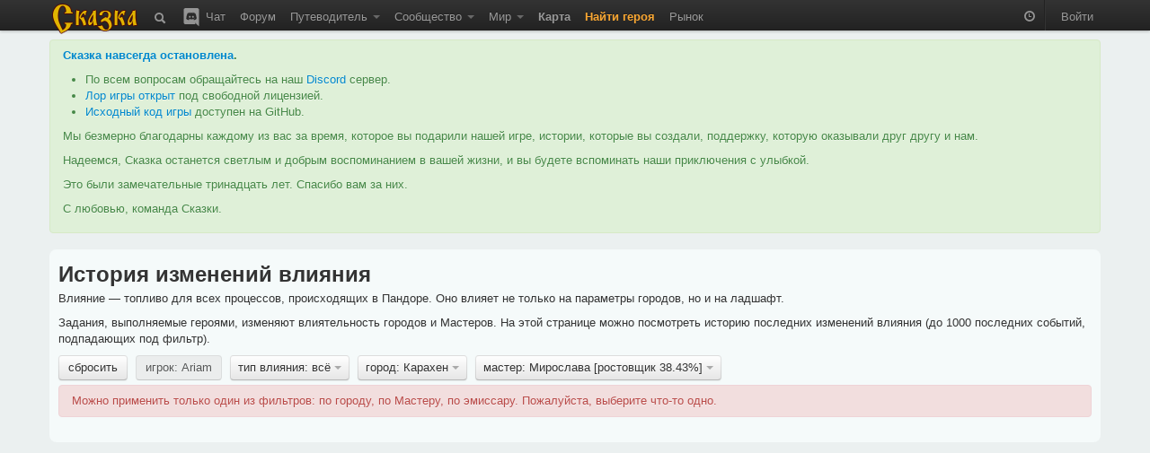

--- FILE ---
content_type: text/html; charset=utf-8
request_url: https://the-tale.org/game/politic-power/history?account=70652&person=1164&place=25&power_type=0
body_size: 12229
content:

<!DOCTYPE html>
<html xmlns="http://www.w3.org/1999/xhtml" xml:lang="ru">
  <head>
    <meta http-equiv="Content-type" content="text/html; charset=utf-8" />
    <meta name="keywords" content="ZPG, ZRPG, Zero Player Game, самоиграйка, изменяемый мир, 0-player, тамагочи, браузерная игра, многопользовательская игра, инди игра, песочница">
    <meta name="description" content="Влияние"></meta>
    <meta name="author" content="Tiendil">
    <link href="/news/feed" type="application/atom+xml" rel="alternate" title="Новости" />
    <link href="/forum/feed" type="application/atom+xml" rel="alternate" title="Форум" />
    <link rel="shortcut icon" href="/static/0.5.1.6/favicon.ico" />
    <title> Влияние | Сказка</title>

    <link rel="stylesheet" type="text/css" href="/static/0.5.1.6/css/main.css" />

    <script src="/static/0.5.1.6/plugins/jquery/jquery-1.7.2.min.js" type="text/javascript"></script>
    <script src="/static/0.5.1.6/plugins/jquery/jquery-ui-1.8.9/js/jquery-ui-1.8.9.custom.min.js" type="text/javascript" charset="utf-8"></script>

    <script src="/static/0.5.1.6/plugins/spin/spin.min.js" type="text/javascript"></script>
    <script src="/static/0.5.1.6/plugins/jquery/jquery.spin.js" type="text/javascript"></script>

    <link rel="stylesheet" type="text/css" href="/static/0.5.1.6/bootstrap/css/bootstrap.min.css" />
    <script src="/static/0.5.1.6/bootstrap/js/bootstrap.min.js" type="text/javascript"></script>

    <script src="/static/0.5.1.6/common/base.js" type="text/javascript"></script>
    <script src="/static/0.5.1.6/common/dialog.js" type="text/javascript"></script>
    <script src="/static/0.5.1.6/common/forms.js" type="text/javascript"></script>

    
    <script type="text/javascript">

pgf.base.settings.init("anonimues");

API_CLIENT = "the_tale-0.5.1.6";

jQuery(document).ready(function() {

    pgf.base.AutoFormatTime();

    jQuery.ajaxSetup({
        cache: false,
        beforeSend: function(xhr, settings) {

            function getCookie(name) {
                var cookieValue = null;
                if (document.cookie && document.cookie != '') {
                    var cookies = document.cookie.split(';');
                    for (var i = 0; i < cookies.length; i++) {
                        var cookie = jQuery.trim(cookies[i]);
                        if (cookie.substring(0, name.length + 1) == (name + '=')) {
                            cookieValue = decodeURIComponent(cookie.substring(name.length + 1));
                            break;
                        }
                    }
                }
                return cookieValue;
            }
            if (!(/^http:.*/.test(settings.url) || /^https:.*/.test(settings.url))) {
                xhr.setRequestHeader("X-CSRFToken", "VypIENdlJVarDBXk4P4q0wQxXpWlAV5mdKRWsc4I2xWbA2BItPXfxK0pRM35GWiG" );
            }
        }
    });

    jQuery('[rel="tooltip"]').tooltip(pgf.base.tooltipsArgs)
    jQuery('[rel="popover"]').popover(pgf.base.popoverArgs)

    var StopScroll = function(e) {
        var innerScrollable = jQuery(e.target).parents('.pgf-scrollable');
        if (innerScrollable.length == 0) {
            innerScrollable = jQuery(e.target);
        }
        innerScrollable = innerScrollable.eq(0);

        var scrollTop = innerScrollable.scrollTop();
        if (e.originalEvent.wheelDelta > 0 && innerScrollable.scrollTop() == 0) {
            e.preventDefault();
        }
        var inner = innerScrollable.get(0).scrollHeight - innerScrollable.innerHeight();
        var outer = innerScrollable.get(0).scrollHeight - innerScrollable.outerHeight();
        if (e.originalEvent.wheelDelta < 0 && outer <= scrollTop && scrollTop <= inner) {
            e.preventDefault();
        }
    };

    // jQuery('.pgf-scrollable').live('mousewheel', function(e) {
    jQuery('.modal-backdrop').live('mousewheel', StopScroll);
    jQuery('.modal').live('mousewheel', StopScroll);

            
    ///////////////////////////
    // BBField processing
    function InitializeBBFileds(container) {

        jQuery('.pgf-bbfield', container).each(function(i, e){
            var id = jQuery(e).attr('id');
            pgf.base.AddPreview('#'+id, 'textarea', "/preview");
            pgf.base.InitBBFields('#'+id);
        });
    }

    InitializeBBFileds(document);

    jQuery(document).bind(pgf.ui.dialog.DIALOG_OPENED, function(e, dialog) {
        InitializeBBFileds(dialog);
    });
    /////////////////////////
});
    </script>



      </head>
  <body>

    <div class="navbar navbar-fixed-top">
      <div class="navbar-inner">
        <div class="container">

          <a class="brand" href="/"><img src="/static/0.5.1.6/images/logo.png"></img></a>

          <ul class="nav">
            <li class="">
  <a href="/search"
     rel="tooltip"
     title="Поиск">
    <i class="navbar-element icon-search icon-white" style="vertical-align: middle;"></i>
  </a>
</li>
            <li class="">
  <a href="/chat"
     rel="tooltip"
     title="Чат / Discord">
    <img src="/static/0.5.1.6/images/discord.svg"
         class="navbar-element"
         style="width: 24px; margin-top: -2px; vertical-align: top;"/>
    Чат
  </a>
</li>

            <li class=" ">
        <a href="/forum/" >
      Форум     </a>
    
      </li>
            <li class=" dropdown">
        <a href="#" class="dropdown-toggle" data-toggle="dropdown">
      Путеводитель <b class="caret"></b>    </a>
    
        <ul class="dropdown-menu pgf-scrollable"
        style="max-height: 475px; overflow-y: auto;">
        
                      <li class=" ">
        <a href="/guide/game" >
      Описание игры     </a>
    
      </li>
                  
                      <li class="divider"></li>
                  
                      <li style="padding-left: 15px; cursor: default;"><strong style="color: black;">Игроки</strong></li>
                  
                      <li class=" ">
        <a href="/guide/keepers" >
      Хранители     </a>
    
      </li>
                  
                      <li class=" ">
        <a href="/guide/cards/" >
      Карты Судьбы     </a>
    
      </li>
                  
                      <li class=" ">
        <a href="/guide/clans" >
      Гильдии     </a>
    
      </li>
                  
                      <li class=" ">
        <a href="/guide/emissaries" >
      Эмиссары     </a>
    
      </li>
                  
                      <li class="divider"></li>
                  
                      <li style="padding-left: 15px; cursor: default;"><strong style="color: black;">Герои</strong></li>
                  
                      <li class=" ">
        <a href="/guide/hero-abilities" >
      Способности     </a>
    
      </li>
                  
                      <li class=" ">
        <a href="/guide/hero-habits" >
      Черты     </a>
    
      </li>
                  
                      <li class=" ">
        <a href="/guide/hero-preferences" >
      Предпочтения     </a>
    
      </li>
                  
                      <li class=" ">
        <a href="/guide/quests" >
      Задания     </a>
    
      </li>
                  
                      <li class=" ">
        <a href="/guide/movement" >
      Передвижение     </a>
    
      </li>
                  
                      <li class=" ">
        <a href="/guide/pvp" >
      PvP     </a>
    
      </li>
                  
                      <li class="divider"></li>
                  
                      <li style="padding-left: 15px; cursor: default;"><strong style="color: black;">Мир</strong></li>
                  
                      <li class=" ">
        <a href="/guide/map" >
      Карта     </a>
    
      </li>
                  
                      <li class=" ">
        <a href="/guide/cities" >
      Города     </a>
    
      </li>
                  
                      <li class=" ">
        <a href="/guide/persons" >
      Мастера     </a>
    
      </li>
                  
                      <li class=" ">
        <a href="/guide/politics" >
      Книга Судеб     </a>
    
      </li>
                  
                      <li class=" ">
        <a href="/guide/creativity-recommendations" >
      Творчество игроков     </a>
    
      </li>
                  
                      <li class="divider"></li>
                  
                      <li style="padding-left: 15px; cursor: default;"><strong style="color: black;">Объекты</strong></li>
                  
                      <li class=" ">
        <a href="/guide/mobs/" >
      Бестиарий     </a>
    
      </li>
                  
                      <li class=" ">
        <a href="/guide/artifacts/" >
      Артефакты     </a>
    
      </li>
                  
                      <li class=" ">
        <a href="/guide/companions/" >
      Спутники     </a>
    
      </li>
                  
                      <li class="divider"></li>
                  
                      <li style="padding-left: 15px; cursor: default;"><strong style="color: black;">Прочее</strong></li>
                  
                      <li class=" ">
        <a href="/guide/zero-player-game" >
      Zero Player Game     </a>
    
      </li>
                  
                      <li class=" ">
        <a href="/forum/threads/126" >
      FAQ     </a>
    
      </li>
                  
                      <li class=" ">
        <a href="/guide/world" >
      Предыстория     </a>
    
      </li>
                  
                      <li class=" ">
        <a href="/guide/account-types" >
      Типы аккаунтов     </a>
    
      </li>
                  
                      <li class=" ">
        <a href="https://docs.the-tale.org" >
      Документация по API и игре     </a>
    
      </li>
                  
                      <li class=" ">
        <a href="/forum/subcategories/43" >
      Проекты игроков     </a>
    
      </li>
                        </ul>
      </li>

            <li class=" dropdown">
        <a href="#" class="dropdown-toggle" data-toggle="dropdown">
      Сообщество <b class="caret"></b>    </a>
    
        <ul class="dropdown-menu pgf-scrollable"
        style="max-height: 475px; overflow-y: auto;">
        
                      <li class=" ">
        <a href="/accounts/" >
      Игроки     </a>
    
      </li>
                  
                      <li class=" ">
        <a href="/clans/" >
      Гильдии     </a>
    
      </li>
                  
                      <li class=" ">
        <a href="/game/ratings/" >
      Рейтинги     </a>
    
      </li>
                  
                      <li class=" ">
        <a href="/accounts/achievements/" >
      Достижения     </a>
    
      </li>
                  
                      <li class=" ">
        <a href="/collections/collections/" >
      Коллекции     </a>
    
      </li>
                  
                      <li class="divider"></li>
                  
                      <li class=" ">
        <a href="https://tiendil.org" >
      Блог разработчика     </a>
    
      </li>
                  
                      <li class="divider"></li>
                  
                      <li class=" ">
        <a href="https://github.com/the-tale" >
      GitHub     </a>
    
      </li>
                  
                      <li class=" ">
        <a href="https://vk.com/zpgtale" >
      ВКонтакте     </a>
    
      </li>
                  
                      <li class=" ">
        <a href="https://www.facebook.com/groups/zpgtale/" >
      Facebook     </a>
    
      </li>
                  
                      <li class=" ">
        <a href="https://twitter.com/zpg_tale" >
      Twitter     </a>
    
      </li>
                        </ul>
      </li>

            <li class=" dropdown">
        <a href="#" class="dropdown-toggle" data-toggle="dropdown">
      Мир <b class="caret"></b>    </a>
    
        <ul class="dropdown-menu pgf-scrollable"
        style="max-height: 475px; overflow-y: auto;">
        
                      <li class=" ">
        <a href="/game/bills/" >
      Книга Судеб     </a>
    
      </li>
                  
                      <li class=" ">
        <a href="/linguistics/" >
      Лингвистика     </a>
    
      </li>
                  
                      <li class=" ">
        <a href="/folklore/posts/" >
      Фольклор     </a>
    
      </li>
                  
                      <li class=" ">
        <a href="/game/chronicle/" >
      Летопись     </a>
    
      </li>
                  
                      <li class=" ">
        <a href="/game/politic-power/history" >
      История влияния     </a>
    
      </li>
                        </ul>
      </li>

                        <li class=" ">
        <a href="/game/map/" >
      <span class='game-link'>Карта</span>     </a>
    
      </li>
            <li><a href="/accounts/registration/create-hero?action=top-menu" class="attention-link"><strong>Найти героя</strong></a></li>
                        <li class=" ">
        <a href="/shop/" >
      Рынок     </a>
    
      </li>

          </ul>

          <ul class="nav pull-right">
                        <li>
              <p id="time-block" class="navbar-text">
                <i class="icon-time icon-white"
                   style="opacity: 0.5;"
                   rel="tooltip"
                   data-tooltip-placement="bottom"
                   title="время в игре: 11 зрелого квинта холодного месяца 250 года"></i>
              </p>
            </li>
            <li class="divider-vertical"></li>

                        <li><a href="/accounts/auth/login?next_url=%2Fgame%2Fpolitic-power%2Fhistory%3Faccount%3D70652%26person%3D1164%26place%3D25%26power_type%3D0">Войти</a></li>
                      </ul>

        </div>
      </div>
    </div>

    
    
    <div id="main-container">
      <div id="content" class="container">

        
          <div class="alert alert-success">
            <p>
              <strong><a href="https://the-tale.org/news/349" target="_blank">Сказка навсегда остановлена</a>.</strong>
            </p>

            <ul>
              <li>По всем вопросам обращайтесь на наш <a href="https://discord.gg/zwaddAG" target="_blank">Discord</a> сервер.</li>
              <li><a href="https://the-tale.notion.site/" target="_blank">Лор игры открыт</a> под свободной лицензией.</li>
              <li><a href="https://github.com/the-tale" target="_blank">Исходный код игры</a> доступен на GitHub.</li>
            </ul>

            <p>
              Мы безмерно благодарны каждому из вас за время, которое вы подарили нашей игре, истории, которые вы создали, поддержку, которую оказывали друг другу и нам.
            </p>

            <p>
              Надеемся, Сказка останется светлым и добрым воспоминанием в вашей жизни, и вы будете вспоминать наши приключения с улыбкой.
            </p>

            <p>
              Это были замечательные тринадцать лет. Спасибо вам за них.
            </p>

            <p>
              С любовью, команда Сказки.
            </p>

          </div>


                
        
<div class="row">
  <div class="span12">
    <div class="easy-block">

      
<h2>История изменений влияния</h2>

<p>
  Влияние — топливо для всех процессов, происходящих в Пандоре. Оно влияет не только на параметры городов, но и на ладшафт.
</p>

<p>
  Задания, выполняемые героями, изменяют влиятельность городов и Мастеров. На этой странице можно посмотреть историю последних изменений влияния (до 1000 последних событий, подпадающих под фильтр).
</p>


    <div class="btn-toolbar" style="margin: 0;">

      
                  <div class="btn-group pgf-filter-None">
            <a class="btn "
               href="/game/politic-power/history?power_type=0">сбросить</a>
          </div>
        
      
        
                      <div class="btn-group pgf-filter-account">
              <a class="btn disabled" href="#">игрок: Ariam</a>
            </div>
          
        
      
        
          
        
      
                  <div class="btn-group pgf-filter-power_type">
            <a class="btn dropdown-toggle" data-toggle="dropdown" href="#">
              тип влияния: всё <span class="caret"></span>
            </a>
            <ul class="dropdown-menu pgf-scrollable" style="max-height: 310px; overflow-y: auto;">
                                                <li><a href="/game/politic-power/history?account=70652&amp;person=1164&amp;place=25&amp;power_type=0">всё</a></li>
                                                                <li><a href="/game/politic-power/history?account=70652&amp;person=1164&amp;place=25&amp;power_type=1">ближний круг</a></li>
                                                                <li><a href="/game/politic-power/history?account=70652&amp;person=1164&amp;place=25&amp;power_type=2">народное</a></li>
                                          </ul>
          </div>
        
      
                  <div class="btn-group pgf-filter-place">
            <a class="btn dropdown-toggle" data-toggle="dropdown" href="#">
              город: Карахен <span class="caret"></span>
            </a>
            <ul class="dropdown-menu pgf-scrollable" style="max-height: 310px; overflow-y: auto;">
                                                <li><a href="/game/politic-power/history?account=70652&amp;person=1164&amp;power_type=0">все</a></li>
                                                                <li><a href="/game/politic-power/history?account=70652&amp;person=1164&amp;place=49&amp;power_type=0">Авалтен</a></li>
                                                                <li><a href="/game/politic-power/history?account=70652&amp;person=1164&amp;place=30&amp;power_type=0">Ад-Альхар</a></li>
                                                                <li><a href="/game/politic-power/history?account=70652&amp;person=1164&amp;place=37&amp;power_type=0">Азарок</a></li>
                                                                <li><a href="/game/politic-power/history?account=70652&amp;person=1164&amp;place=46&amp;power_type=0">Аматир</a></li>
                                                                <li><a href="/game/politic-power/history?account=70652&amp;person=1164&amp;place=34&amp;power_type=0">Аскалон</a></li>
                                                                <li><a href="/game/politic-power/history?account=70652&amp;person=1164&amp;place=19&amp;power_type=0">Ашур-Донал</a></li>
                                                                <li><a href="/game/politic-power/history?account=70652&amp;person=1164&amp;place=51&amp;power_type=0">Беловодье</a></li>
                                                                <li><a href="/game/politic-power/history?account=70652&amp;person=1164&amp;place=10&amp;power_type=0">Велистиан</a></li>
                                                                <li><a href="/game/politic-power/history?account=70652&amp;person=1164&amp;place=11&amp;power_type=0">Гастион</a></li>
                                                                <li><a href="/game/politic-power/history?account=70652&amp;person=1164&amp;place=48&amp;power_type=0">Гестахор</a></li>
                                                                <li><a href="/game/politic-power/history?account=70652&amp;person=1164&amp;place=72&amp;power_type=0">Гоганбуко</a></li>
                                                                <li><a href="/game/politic-power/history?account=70652&amp;person=1164&amp;place=21&amp;power_type=0">Гориндор</a></li>
                                                                <li><a href="/game/politic-power/history?account=70652&amp;person=1164&amp;place=14&amp;power_type=0">Деус</a></li>
                                                                <li><a href="/game/politic-power/history?account=70652&amp;person=1164&amp;place=28&amp;power_type=0">Дирнхолм</a></li>
                                                                <li><a href="/game/politic-power/history?account=70652&amp;person=1164&amp;place=47&amp;power_type=0">Залесье</a></li>
                                                                <li><a href="/game/politic-power/history?account=70652&amp;person=1164&amp;place=35&amp;power_type=0">Истарóст</a></li>
                                                                <li><a href="/game/politic-power/history?account=70652&amp;person=1164&amp;place=24&amp;power_type=0">Йоль</a></li>
                                                                <li><a href="/game/politic-power/history?account=70652&amp;person=1164&amp;place=32&amp;power_type=0">Кайлердор</a></li>
                                                                <li><a href="/game/politic-power/history?account=70652&amp;person=1164&amp;place=25&amp;power_type=0">Карахен</a></li>
                                                                <li><a href="/game/politic-power/history?account=70652&amp;person=1164&amp;place=27&amp;power_type=0">Карнгард</a></li>
                                                                <li><a href="/game/politic-power/history?account=70652&amp;person=1164&amp;place=38&amp;power_type=0">Кель-Абан</a></li>
                                                                <li><a href="/game/politic-power/history?account=70652&amp;person=1164&amp;place=53&amp;power_type=0">Киралода</a></li>
                                                                <li><a href="/game/politic-power/history?account=70652&amp;person=1164&amp;place=59&amp;power_type=0">Княжество Таур-Анорское</a></li>
                                                                <li><a href="/game/politic-power/history?account=70652&amp;person=1164&amp;place=26&amp;power_type=0">Коркатталь</a></li>
                                                                <li><a href="/game/politic-power/history?account=70652&amp;person=1164&amp;place=62&amp;power_type=0">Кострище</a></li>
                                                                <li><a href="/game/politic-power/history?account=70652&amp;person=1164&amp;place=1&amp;power_type=0">Красные Дюны</a></li>
                                                                <li><a href="/game/politic-power/history?account=70652&amp;person=1164&amp;place=7&amp;power_type=0">Крушд</a></li>
                                                                <li><a href="/game/politic-power/history?account=70652&amp;person=1164&amp;place=23&amp;power_type=0">Лазурь</a></li>
                                                                <li><a href="/game/politic-power/history?account=70652&amp;person=1164&amp;place=17&amp;power_type=0">Лар’дин</a></li>
                                                                <li><a href="/game/politic-power/history?account=70652&amp;person=1164&amp;place=64&amp;power_type=0">Лирейн</a></li>
                                                                <li><a href="/game/politic-power/history?account=70652&amp;person=1164&amp;place=20&amp;power_type=0">Лорадо</a></li>
                                                                <li><a href="/game/politic-power/history?account=70652&amp;person=1164&amp;place=22&amp;power_type=0">Лотир-Нериэн</a></li>
                                                                <li><a href="/game/politic-power/history?account=70652&amp;person=1164&amp;place=15&amp;power_type=0">Луд</a></li>
                                                                <li><a href="/game/politic-power/history?account=70652&amp;person=1164&amp;place=71&amp;power_type=0">Миориель</a></li>
                                                                <li><a href="/game/politic-power/history?account=70652&amp;person=1164&amp;place=13&amp;power_type=0">Моргор</a></li>
                                                                <li><a href="/game/politic-power/history?account=70652&amp;person=1164&amp;place=66&amp;power_type=0">Мордхейм</a></li>
                                                                <li><a href="/game/politic-power/history?account=70652&amp;person=1164&amp;place=8&amp;power_type=0">Морн-Карас</a></li>
                                                                <li><a href="/game/politic-power/history?account=70652&amp;person=1164&amp;place=31&amp;power_type=0">Мурмеллашум</a></li>
                                                                <li><a href="/game/politic-power/history?account=70652&amp;person=1164&amp;place=2&amp;power_type=0">Нортин</a></li>
                                                                <li><a href="/game/politic-power/history?account=70652&amp;person=1164&amp;place=4&amp;power_type=0">Озёрный</a></li>
                                                                <li><a href="/game/politic-power/history?account=70652&amp;person=1164&amp;place=29&amp;power_type=0">Ол</a></li>
                                                                <li><a href="/game/politic-power/history?account=70652&amp;person=1164&amp;place=58&amp;power_type=0">Оннадуин</a></li>
                                                                <li><a href="/game/politic-power/history?account=70652&amp;person=1164&amp;place=6&amp;power_type=0">Оркостан</a></li>
                                                                <li><a href="/game/politic-power/history?account=70652&amp;person=1164&amp;place=52&amp;power_type=0">Приндкуилье</a></li>
                                                                <li><a href="/game/politic-power/history?account=70652&amp;person=1164&amp;place=44&amp;power_type=0">Простор</a></li>
                                                                <li><a href="/game/politic-power/history?account=70652&amp;person=1164&amp;place=50&amp;power_type=0">Рагосна</a></li>
                                                                <li><a href="/game/politic-power/history?account=70652&amp;person=1164&amp;place=18&amp;power_type=0">Ринд-Куил</a></li>
                                                                <li><a href="/game/politic-power/history?account=70652&amp;person=1164&amp;place=55&amp;power_type=0">Родрог</a></li>
                                                                <li><a href="/game/politic-power/history?account=70652&amp;person=1164&amp;place=33&amp;power_type=0">Руины</a></li>
                                                                <li><a href="/game/politic-power/history?account=70652&amp;person=1164&amp;place=39&amp;power_type=0">Сва-Лок</a></li>
                                                                <li><a href="/game/politic-power/history?account=70652&amp;person=1164&amp;place=65&amp;power_type=0">Сианора</a></li>
                                                                <li><a href="/game/politic-power/history?account=70652&amp;person=1164&amp;place=60&amp;power_type=0">Силиврэн</a></li>
                                                                <li><a href="/game/politic-power/history?account=70652&amp;person=1164&amp;place=40&amp;power_type=0">Синам-Сиджас</a></li>
                                                                <li><a href="/game/politic-power/history?account=70652&amp;person=1164&amp;place=45&amp;power_type=0">Сольвейг</a></li>
                                                                <li><a href="/game/politic-power/history?account=70652&amp;person=1164&amp;place=12&amp;power_type=0">Стор-Фаен</a></li>
                                                                <li><a href="/game/politic-power/history?account=70652&amp;person=1164&amp;place=16&amp;power_type=0">Тадмор</a></li>
                                                                <li><a href="/game/politic-power/history?account=70652&amp;person=1164&amp;place=70&amp;power_type=0">Теалор</a></li>
                                                                <li><a href="/game/politic-power/history?account=70652&amp;person=1164&amp;place=36&amp;power_type=0">Тролльхейм</a></li>
                                                                <li><a href="/game/politic-power/history?account=70652&amp;person=1164&amp;place=9&amp;power_type=0">Форнборг</a></li>
                                                                <li><a href="/game/politic-power/history?account=70652&amp;person=1164&amp;place=42&amp;power_type=0">Харир</a></li>
                                                                <li><a href="/game/politic-power/history?account=70652&amp;person=1164&amp;place=73&amp;power_type=0">Хинарин</a></li>
                                                                <li><a href="/game/politic-power/history?account=70652&amp;person=1164&amp;place=63&amp;power_type=0">Хэйда-Эн</a></li>
                                                                <li><a href="/game/politic-power/history?account=70652&amp;person=1164&amp;place=67&amp;power_type=0">Черноград</a></li>
                                                                <li><a href="/game/politic-power/history?account=70652&amp;person=1164&amp;place=61&amp;power_type=0">Чулун</a></li>
                                                                <li><a href="/game/politic-power/history?account=70652&amp;person=1164&amp;place=5&amp;power_type=0">Штиль</a></li>
                                                                <li><a href="/game/politic-power/history?account=70652&amp;person=1164&amp;place=43&amp;power_type=0">Эйндалион</a></li>
                                                                <li><a href="/game/politic-power/history?account=70652&amp;person=1164&amp;place=41&amp;power_type=0">Эмералд&#39;дол</a></li>
                                                                <li><a href="/game/politic-power/history?account=70652&amp;person=1164&amp;place=3&amp;power_type=0">Юн-Жут</a></li>
                                                                <li><a href="/game/politic-power/history?account=70652&amp;person=1164&amp;place=68&amp;power_type=0">Ясень</a></li>
                                          </ul>
          </div>
        
      
                  <div class="btn-group pgf-filter-person">
            <a class="btn dropdown-toggle" data-toggle="dropdown" href="#">
              мастер: Мирослава [ростовщик 38.43%] <span class="caret"></span>
            </a>
            <ul class="dropdown-menu pgf-scrollable" style="max-height: 310px; overflow-y: auto;">
                                                <li><a href="/game/politic-power/history?account=70652&amp;place=25&amp;power_type=0">все</a></li>
                                                                <li>&nbsp;<strong>Авалтен</strong></li>
                                      <li><a href="/game/politic-power/history?account=70652&amp;person=1587&amp;place=25&amp;power_type=0">Сон-Хва [торговец 19.04%]</a></li>
                                      <li><a href="/game/politic-power/history?account=70652&amp;person=3376&amp;place=25&amp;power_type=0">Чон-Соп [торговец 80.96%]</a></li>
                                                                                  <li>&nbsp;<strong>Ад-Альхар</strong></li>
                                      <li><a href="/game/politic-power/history?account=70652&amp;person=2654&amp;place=25&amp;power_type=0">Бронислава [ростовщик 22.97%]</a></li>
                                      <li><a href="/game/politic-power/history?account=70652&amp;person=2646&amp;place=25&amp;power_type=0">Мирослава [ростовщик 20.65%]</a></li>
                                      <li><a href="/game/politic-power/history?account=70652&amp;person=1164&amp;place=25&amp;power_type=0">Мирослава [ростовщик 38.43%]</a></li>
                                      <li><a href="/game/politic-power/history?account=70652&amp;person=3201&amp;place=25&amp;power_type=0">Ратмир [ростовщик 4.60%]</a></li>
                                      <li><a href="/game/politic-power/history?account=70652&amp;person=2665&amp;place=25&amp;power_type=0">Хорлугин [ростовщик 13.35%]</a></li>
                                                                                  <li>&nbsp;<strong>Азарок</strong></li>
                                      <li><a href="/game/politic-power/history?account=70652&amp;person=2705&amp;place=25&amp;power_type=0">Алфр [портной 49.95%]</a></li>
                                      <li><a href="/game/politic-power/history?account=70652&amp;person=2142&amp;place=25&amp;power_type=0">Филгья [шахтёр 50.05%]</a></li>
                                                                                  <li>&nbsp;<strong>Аматир</strong></li>
                                      <li><a href="/game/politic-power/history?account=70652&amp;person=2726&amp;place=25&amp;power_type=0">Еке [скотовод 6.83%]</a></li>
                                      <li><a href="/game/politic-power/history?account=70652&amp;person=2795&amp;place=25&amp;power_type=0">Ми-Гум [торговец 34.62%]</a></li>
                                      <li><a href="/game/politic-power/history?account=70652&amp;person=2496&amp;place=25&amp;power_type=0">Пхо-Сун [торговец 39.04%]</a></li>
                                      <li><a href="/game/politic-power/history?account=70652&amp;person=3407&amp;place=25&amp;power_type=0">Таирвайн [портной 13.01%]</a></li>
                                      <li><a href="/game/politic-power/history?account=70652&amp;person=2949&amp;place=25&amp;power_type=0">Улфр [скотовод 6.50%]</a></li>
                                                                                  <li>&nbsp;<strong>Аскалон</strong></li>
                                      <li><a href="/game/politic-power/history?account=70652&amp;person=3389&amp;place=25&amp;power_type=0">Гардасан [бард 13.74%]</a></li>
                                      <li><a href="/game/politic-power/history?account=70652&amp;person=1829&amp;place=25&amp;power_type=0">Жебтсундамба [ростовщик 12.13%]</a></li>
                                      <li><a href="/game/politic-power/history?account=70652&amp;person=3398&amp;place=25&amp;power_type=0">Святослав [священник 74.14%]</a></li>
                                                                                  <li>&nbsp;<strong>Ашур-Донал</strong></li>
                                      <li><a href="/game/politic-power/history?account=70652&amp;person=3304&amp;place=25&amp;power_type=0">Ингирид [волшебник 16.63%]</a></li>
                                      <li><a href="/game/politic-power/history?account=70652&amp;person=2094&amp;place=25&amp;power_type=0">Меркид [дрессировщик 7.04%]</a></li>
                                      <li><a href="/game/politic-power/history?account=70652&amp;person=3404&amp;place=25&amp;power_type=0">Фай-Лах [стражник 46.32%]</a></li>
                                      <li><a href="/game/politic-power/history?account=70652&amp;person=3343&amp;place=25&amp;power_type=0">Чхо [шахтёр 30.01%]</a></li>
                                                                                  <li>&nbsp;<strong>Беловодье</strong></li>
                                      <li><a href="/game/politic-power/history?account=70652&amp;person=3395&amp;place=25&amp;power_type=0">Альсекор [вор 18.36%]</a></li>
                                      <li><a href="/game/politic-power/history?account=70652&amp;person=3391&amp;place=25&amp;power_type=0">Володимир [бард 46.24%]</a></li>
                                      <li><a href="/game/politic-power/history?account=70652&amp;person=3401&amp;place=25&amp;power_type=0">Любава [трактирщик 9.82%]</a></li>
                                      <li><a href="/game/politic-power/history?account=70652&amp;person=3411&amp;place=25&amp;power_type=0">Станислав [рыбак 25.58%]</a></li>
                                                                                  <li>&nbsp;<strong>Велистиан</strong></li>
                                      <li><a href="/game/politic-power/history?account=70652&amp;person=2096&amp;place=25&amp;power_type=0">Аэльтас [кузнец 60.06%]</a></li>
                                      <li><a href="/game/politic-power/history?account=70652&amp;person=3397&amp;place=25&amp;power_type=0">Гульбер [стражник 7.52%]</a></li>
                                      <li><a href="/game/politic-power/history?account=70652&amp;person=2815&amp;place=25&amp;power_type=0">Сун-Хён [священник 7.43%]</a></li>
                                      <li><a href="/game/politic-power/history?account=70652&amp;person=2691&amp;place=25&amp;power_type=0">лас&#39;Гаэлнинани [кузнец 24.98%]</a></li>
                                                                                  <li>&nbsp;<strong>Гастион</strong></li>
                                      <li><a href="/game/politic-power/history?account=70652&amp;person=3417&amp;place=25&amp;power_type=0">Ильфирин [волшебник 60.83%]</a></li>
                                      <li><a href="/game/politic-power/history?account=70652&amp;person=2931&amp;place=25&amp;power_type=0">Катла [шахтёр 20.04%]</a></li>
                                      <li><a href="/game/politic-power/history?account=70652&amp;person=2641&amp;place=25&amp;power_type=0">Квача [стражник 11.15%]</a></li>
                                      <li><a href="/game/politic-power/history?account=70652&amp;person=3142&amp;place=25&amp;power_type=0">Мирослава [палач 7.98%]</a></li>
                                                                                  <li>&nbsp;<strong>Гестахор</strong></li>
                                      <li><a href="/game/politic-power/history?account=70652&amp;person=1776&amp;place=25&amp;power_type=0">Ак-Суук [алхимик 5.99%]</a></li>
                                      <li><a href="/game/politic-power/history?account=70652&amp;person=3403&amp;place=25&amp;power_type=0">Берислав [алхимик 28.30%]</a></li>
                                      <li><a href="/game/politic-power/history?account=70652&amp;person=3410&amp;place=25&amp;power_type=0">Идан [лекарь 64.71%]</a></li>
                                      <li><a href="/game/politic-power/history?account=70652&amp;person=2766&amp;place=25&amp;power_type=0">Сун-Чун [писарь 1.00%]</a></li>
                                                                                  <li>&nbsp;<strong>Гоганбуко</strong></li>
                                      <li><a href="/game/politic-power/history?account=70652&amp;person=3431&amp;place=25&amp;power_type=0">Гоггерим [плотник 58.48%]</a></li>
                                      <li><a href="/game/politic-power/history?account=70652&amp;person=3050&amp;place=25&amp;power_type=0">Кум-Я [торговец 41.52%]</a></li>
                                                                                  <li>&nbsp;<strong>Гориндор</strong></li>
                                      <li><a href="/game/politic-power/history?account=70652&amp;person=1550&amp;place=25&amp;power_type=0">Арнгунн [кузнец 7.54%]</a></li>
                                      <li><a href="/game/politic-power/history?account=70652&amp;person=3255&amp;place=25&amp;power_type=0">Гудранд [кузнец 5.62%]</a></li>
                                      <li><a href="/game/politic-power/history?account=70652&amp;person=3293&amp;place=25&amp;power_type=0">Скути [палач 42.39%]</a></li>
                                      <li><a href="/game/politic-power/history?account=70652&amp;person=3384&amp;place=25&amp;power_type=0">Тиен-Ханьюл [алхимик 6.29%]</a></li>
                                      <li><a href="/game/politic-power/history?account=70652&amp;person=2470&amp;place=25&amp;power_type=0">Тон-Сун [алхимик 6.42%]</a></li>
                                      <li><a href="/game/politic-power/history?account=70652&amp;person=1091&amp;place=25&amp;power_type=0">Эбхард Чернобрадый [кузнец 31.74%]</a></li>
                                                                                  <li>&nbsp;<strong>Деус</strong></li>
                                      <li><a href="/game/politic-power/history?account=70652&amp;person=3371&amp;place=25&amp;power_type=0">Ён-Сук [священник 11.73%]</a></li>
                                      <li><a href="/game/politic-power/history?account=70652&amp;person=3390&amp;place=25&amp;power_type=0">Владимир [священник 5.15%]</a></li>
                                      <li><a href="/game/politic-power/history?account=70652&amp;person=3074&amp;place=25&amp;power_type=0">Монгке [священник 13.91%]</a></li>
                                      <li><a href="/game/politic-power/history?account=70652&amp;person=3427&amp;place=25&amp;power_type=0">Ттеррал [священник 44.51%]</a></li>
                                      <li><a href="/game/politic-power/history?account=70652&amp;person=2856&amp;place=25&amp;power_type=0">Уппсала [священник 24.70%]</a></li>
                                                                                  <li>&nbsp;<strong>Дирнхолм</strong></li>
                                      <li><a href="/game/politic-power/history?account=70652&amp;person=1064&amp;place=25&amp;power_type=0">Благослав [торговец 7.81%]</a></li>
                                      <li><a href="/game/politic-power/history?account=70652&amp;person=2658&amp;place=25&amp;power_type=0">Ингиридр [фермер 33.01%]</a></li>
                                      <li><a href="/game/politic-power/history?account=70652&amp;person=2577&amp;place=25&amp;power_type=0">Ок-Рим [алхимик 3.45%]</a></li>
                                      <li><a href="/game/politic-power/history?account=70652&amp;person=3367&amp;place=25&amp;power_type=0">Тара [торговец 16.71%]</a></li>
                                      <li><a href="/game/politic-power/history?account=70652&amp;person=2494&amp;place=25&amp;power_type=0">Хогар [трактирщик 36.28%]</a></li>
                                      <li><a href="/game/politic-power/history?account=70652&amp;person=3380&amp;place=25&amp;power_type=0">Чун-Барк [писарь 2.72%]</a></li>
                                                                                  <li>&nbsp;<strong>Залесье</strong></li>
                                      <li><a href="/game/politic-power/history?account=70652&amp;person=2869&amp;place=25&amp;power_type=0">Ансрах [трактирщик 50.79%]</a></li>
                                      <li><a href="/game/politic-power/history?account=70652&amp;person=3284&amp;place=25&amp;power_type=0">Лафари [алхимик 23.67%]</a></li>
                                      <li><a href="/game/politic-power/history?account=70652&amp;person=1931&amp;place=25&amp;power_type=0">Шеор [алхимик 25.54%]</a></li>
                                                                                  <li>&nbsp;<strong>Истарóст</strong></li>
                                      <li><a href="/game/politic-power/history?account=70652&amp;person=3040&amp;place=25&amp;power_type=0">Благослава [трактирщик 28.97%]</a></li>
                                      <li><a href="/game/politic-power/history?account=70652&amp;person=3128&amp;place=25&amp;power_type=0">сах&#39;Дхокиер [вор 71.03%]</a></li>
                                                                                  <li>&nbsp;<strong>Йоль</strong></li>
                                      <li><a href="/game/politic-power/history?account=70652&amp;person=2573&amp;place=25&amp;power_type=0">Атли [кузнец 25.39%]</a></li>
                                      <li><a href="/game/politic-power/history?account=70652&amp;person=3141&amp;place=25&amp;power_type=0">Далан [скотовод 6.97%]</a></li>
                                      <li><a href="/game/politic-power/history?account=70652&amp;person=3328&amp;place=25&amp;power_type=0">Сторольф [торговец 10.63%]</a></li>
                                      <li><a href="/game/politic-power/history?account=70652&amp;person=3185&amp;place=25&amp;power_type=0">Таиджут [портной 2.13%]</a></li>
                                      <li><a href="/game/politic-power/history?account=70652&amp;person=2085&amp;place=25&amp;power_type=0">Торлейва [кузнец 32.69%]</a></li>
                                      <li><a href="/game/politic-power/history?account=70652&amp;person=3314&amp;place=25&amp;power_type=0">Тьёстольф [скотовод 22.19%]</a></li>
                                                                                  <li>&nbsp;<strong>Кайлердор</strong></li>
                                      <li><a href="/game/politic-power/history?account=70652&amp;person=3330&amp;place=25&amp;power_type=0">Веселин [писарь 4.94%]</a></li>
                                      <li><a href="/game/politic-power/history?account=70652&amp;person=2804&amp;place=25&amp;power_type=0">Даэро [вор 40.31%]</a></li>
                                      <li><a href="/game/politic-power/history?account=70652&amp;person=3036&amp;place=25&amp;power_type=0">Маере [ростовщик 17.35%]</a></li>
                                      <li><a href="/game/politic-power/history?account=70652&amp;person=1836&amp;place=25&amp;power_type=0">Олве [плотник 11.84%]</a></li>
                                      <li><a href="/game/politic-power/history?account=70652&amp;person=785&amp;place=25&amp;power_type=0">Толуй [трактирщик 25.56%]</a></li>
                                                                                  <li>&nbsp;<strong>Карахен</strong></li>
                                      <li><a href="/game/politic-power/history?account=70652&amp;person=2330&amp;place=25&amp;power_type=0">Ботильд [дрессировщик 26.51%]</a></li>
                                      <li><a href="/game/politic-power/history?account=70652&amp;person=3093&amp;place=25&amp;power_type=0">Геллир [ростовщик 3.54%]</a></li>
                                      <li><a href="/game/politic-power/history?account=70652&amp;person=1845&amp;place=25&amp;power_type=0">Инги [фермер 11.40%]</a></li>
                                      <li><a href="/game/politic-power/history?account=70652&amp;person=1826&amp;place=25&amp;power_type=0">Катла [волшебник 37.15%]</a></li>
                                      <li><a href="/game/politic-power/history?account=70652&amp;person=1178&amp;place=25&amp;power_type=0">Тридрикр [кузнец 10.48%]</a></li>
                                      <li><a href="/game/politic-power/history?account=70652&amp;person=2967&amp;place=25&amp;power_type=0">Тьёдхильд [плотник 10.92%]</a></li>
                                                                                  <li>&nbsp;<strong>Карнгард</strong></li>
                                      <li><a href="/game/politic-power/history?account=70652&amp;person=3402&amp;place=25&amp;power_type=0">Вейгхаз [скотовод 3.82%]</a></li>
                                      <li><a href="/game/politic-power/history?account=70652&amp;person=1719&amp;place=25&amp;power_type=0">Гранислава [бард 23.91%]</a></li>
                                      <li><a href="/game/politic-power/history?account=70652&amp;person=3197&amp;place=25&amp;power_type=0">Олве [шахтёр 72.27%]</a></li>
                                                                                  <li>&nbsp;<strong>Кель-Абан</strong></li>
                                      <li><a href="/game/politic-power/history?account=70652&amp;person=2879&amp;place=25&amp;power_type=0">Бути [кузнец 79.69%]</a></li>
                                      <li><a href="/game/politic-power/history?account=70652&amp;person=3373&amp;place=25&amp;power_type=0">Оддлейф [портной 9.21%]</a></li>
                                      <li><a href="/game/politic-power/history?account=70652&amp;person=2054&amp;place=25&amp;power_type=0">Торфинна [портной 3.35%]</a></li>
                                      <li><a href="/game/politic-power/history?account=70652&amp;person=1521&amp;place=25&amp;power_type=0">Хоулун [портной 7.75%]</a></li>
                                                                                  <li>&nbsp;<strong>Киралода</strong></li>
                                      <li><a href="/game/politic-power/history?account=70652&amp;person=3413&amp;place=25&amp;power_type=0">Оуримм [волшебник 100.00%]</a></li>
                                                                                  <li>&nbsp;<strong>Княжество Таур-Анорское</strong></li>
                                      <li><a href="/game/politic-power/history?account=70652&amp;person=3418&amp;place=25&amp;power_type=0">Кхареян [плотник 100.00%]</a></li>
                                                                                  <li>&nbsp;<strong>Коркатталь</strong></li>
                                      <li><a href="/game/politic-power/history?account=70652&amp;person=2914&amp;place=25&amp;power_type=0">Фарле [бард 53.30%]</a></li>
                                      <li><a href="/game/politic-power/history?account=70652&amp;person=1962&amp;place=25&amp;power_type=0">Хилдр [трактирщик 46.70%]</a></li>
                                                                                  <li>&nbsp;<strong>Кострище</strong></li>
                                      <li><a href="/game/politic-power/history?account=70652&amp;person=3421&amp;place=25&amp;power_type=0">Твердивит [волшебник 100.00%]</a></li>
                                                                                  <li>&nbsp;<strong>Красные Дюны</strong></li>
                                      <li><a href="/game/politic-power/history?account=70652&amp;person=2130&amp;place=25&amp;power_type=0">Жучи [палач 28.78%]</a></li>
                                      <li><a href="/game/politic-power/history?account=70652&amp;person=899&amp;place=25&amp;power_type=0">Мингхан [портной 32.14%]</a></li>
                                      <li><a href="/game/politic-power/history?account=70652&amp;person=2964&amp;place=25&amp;power_type=0">Рагенхильд [алхимик 18.84%]</a></li>
                                      <li><a href="/game/politic-power/history?account=70652&amp;person=3383&amp;place=25&amp;power_type=0">Тархан-Сухэ [палач 14.79%]</a></li>
                                      <li><a href="/game/politic-power/history?account=70652&amp;person=2966&amp;place=25&amp;power_type=0">Хунгерд [алхимик 5.45%]</a></li>
                                                                                  <li>&nbsp;<strong>Крушд</strong></li>
                                      <li><a href="/game/politic-power/history?account=70652&amp;person=993&amp;place=25&amp;power_type=0">Ган [фермер 21.00%]</a></li>
                                      <li><a href="/game/politic-power/history?account=70652&amp;person=2036&amp;place=25&amp;power_type=0">Неган [фермер 22.35%]</a></li>
                                      <li><a href="/game/politic-power/history?account=70652&amp;person=3223&amp;place=25&amp;power_type=0">Субе [рыбак 0.00%]</a></li>
                                      <li><a href="/game/politic-power/history?account=70652&amp;person=3179&amp;place=25&amp;power_type=0">Темужин [фермер 20.93%]</a></li>
                                      <li><a href="/game/politic-power/history?account=70652&amp;person=2942&amp;place=25&amp;power_type=0">Чун-Мо [алхимик 20.04%]</a></li>
                                      <li><a href="/game/politic-power/history?account=70652&amp;person=2905&amp;place=25&amp;power_type=0">Юн-Су [алхимик 15.69%]</a></li>
                                                                                  <li>&nbsp;<strong>Лазурь</strong></li>
                                      <li><a href="/game/politic-power/history?account=70652&amp;person=3405&amp;place=25&amp;power_type=0">Веларион [лекарь 40.10%]</a></li>
                                      <li><a href="/game/politic-power/history?account=70652&amp;person=1972&amp;place=25&amp;power_type=0">Зима [бард 3.97%]</a></li>
                                      <li><a href="/game/politic-power/history?account=70652&amp;person=3366&amp;place=25&amp;power_type=0">Киести [писарь 13.85%]</a></li>
                                      <li><a href="/game/politic-power/history?account=70652&amp;person=2353&amp;place=25&amp;power_type=0">Ми-Ча [алхимик 4.62%]</a></li>
                                      <li><a href="/game/politic-power/history?account=70652&amp;person=3199&amp;place=25&amp;power_type=0">Ок-Хи [писарь 11.80%]</a></li>
                                      <li><a href="/game/politic-power/history?account=70652&amp;person=1682&amp;place=25&amp;power_type=0">Руиттар [алхимик 25.65%]</a></li>
                                                                                  <li>&nbsp;<strong>Лар’дин</strong></li>
                                      <li><a href="/game/politic-power/history?account=70652&amp;person=3263&amp;place=25&amp;power_type=0">Божидар [волшебник 38.52%]</a></li>
                                      <li><a href="/game/politic-power/history?account=70652&amp;person=3347&amp;place=25&amp;power_type=0">Касаираевара [палач 21.86%]</a></li>
                                      <li><a href="/game/politic-power/history?account=70652&amp;person=1851&amp;place=25&amp;power_type=0">Ренинэри [волшебник 5.45%]</a></li>
                                      <li><a href="/game/politic-power/history?account=70652&amp;person=1706&amp;place=25&amp;power_type=0">Эйвиндр [кузнец 34.17%]</a></li>
                                                                                  <li>&nbsp;<strong>Лирейн</strong></li>
                                      <li><a href="/game/politic-power/history?account=70652&amp;person=3423&amp;place=25&amp;power_type=0">Сах&#39;Киаран [волшебник 100.00%]</a></li>
                                                                                  <li>&nbsp;<strong>Лорадо</strong></li>
                                      <li><a href="/game/politic-power/history?account=70652&amp;person=3386&amp;place=25&amp;power_type=0">Барди [шахтёр 18.00%]</a></li>
                                      <li><a href="/game/politic-power/history?account=70652&amp;person=1832&amp;place=25&amp;power_type=0">Горкин [шахтёр 19.51%]</a></li>
                                      <li><a href="/game/politic-power/history?account=70652&amp;person=3351&amp;place=25&amp;power_type=0">Гудрод [скотовод 20.49%]</a></li>
                                      <li><a href="/game/politic-power/history?account=70652&amp;person=3105&amp;place=25&amp;power_type=0">Зигни [плотник 17.80%]</a></li>
                                      <li><a href="/game/politic-power/history?account=70652&amp;person=3361&amp;place=25&amp;power_type=0">Зифлед [писарь 0.00%]</a></li>
                                      <li><a href="/game/politic-power/history?account=70652&amp;person=75&amp;place=25&amp;power_type=0">Торве [плотник 24.20%]</a></li>
                                                                                  <li>&nbsp;<strong>Лотир-Нериэн</strong></li>
                                      <li><a href="/game/politic-power/history?account=70652&amp;person=3372&amp;place=25&amp;power_type=0">Азвоор [палач 31.81%]</a></li>
                                      <li><a href="/game/politic-power/history?account=70652&amp;person=3009&amp;place=25&amp;power_type=0">Коткел [кузнец 14.71%]</a></li>
                                      <li><a href="/game/politic-power/history?account=70652&amp;person=3425&amp;place=25&amp;power_type=0">Свен [охотник 45.80%]</a></li>
                                      <li><a href="/game/politic-power/history?account=70652&amp;person=1732&amp;place=25&amp;power_type=0">Халлберта [охотник 7.67%]</a></li>
                                                                                  <li>&nbsp;<strong>Луд</strong></li>
                                      <li><a href="/game/politic-power/history?account=70652&amp;person=3214&amp;place=25&amp;power_type=0">Алтан [лекарь 9.22%]</a></li>
                                      <li><a href="/game/politic-power/history?account=70652&amp;person=3356&amp;place=25&amp;power_type=0">Дуитаэваин [дрессировщик 7.72%]</a></li>
                                      <li><a href="/game/politic-power/history?account=70652&amp;person=3236&amp;place=25&amp;power_type=0">Йатти [стражник 76.08%]</a></li>
                                      <li><a href="/game/politic-power/history?account=70652&amp;person=3301&amp;place=25&amp;power_type=0">Трилиа [волшебник 6.97%]</a></li>
                                                                                  <li>&nbsp;<strong>Миориель</strong></li>
                                      <li><a href="/game/politic-power/history?account=70652&amp;person=3430&amp;place=25&amp;power_type=0">Ронборг [магомеханик 100.00%]</a></li>
                                                                                  <li>&nbsp;<strong>Моргор</strong></li>
                                      <li><a href="/game/politic-power/history?account=70652&amp;person=3408&amp;place=25&amp;power_type=0">Лим-Сен [лекарь 4.22%]</a></li>
                                      <li><a href="/game/politic-power/history?account=70652&amp;person=3250&amp;place=25&amp;power_type=0">Милена [палач 40.01%]</a></li>
                                      <li><a href="/game/politic-power/history?account=70652&amp;person=3358&amp;place=25&amp;power_type=0">Разумник [дрессировщик 16.82%]</a></li>
                                      <li><a href="/game/politic-power/history?account=70652&amp;person=2292&amp;place=25&amp;power_type=0">Чон-Мин [волшебник 20.50%]</a></li>
                                      <li><a href="/game/politic-power/history?account=70652&amp;person=3274&amp;place=25&amp;power_type=0">Чон-Су [кузнец 9.02%]</a></li>
                                      <li><a href="/game/politic-power/history?account=70652&amp;person=3399&amp;place=25&amp;power_type=0">Юн-Дус [магомеханик 9.43%]</a></li>
                                                                                  <li>&nbsp;<strong>Мордхейм</strong></li>
                                      <li><a href="/game/politic-power/history?account=70652&amp;person=3025&amp;place=25&amp;power_type=0">Лафемар [торговец 5.31%]</a></li>
                                      <li><a href="/game/politic-power/history?account=70652&amp;person=2291&amp;place=25&amp;power_type=0">Тиррни [скотовод 33.48%]</a></li>
                                      <li><a href="/game/politic-power/history?account=70652&amp;person=1981&amp;place=25&amp;power_type=0">Торвор [скотовод 61.20%]</a></li>
                                      <li><a href="/game/politic-power/history?account=70652&amp;person=1876&amp;place=25&amp;power_type=0">Чагхатай [скотовод 0.00%]</a></li>
                                                                                  <li>&nbsp;<strong>Морн-Карас</strong></li>
                                      <li><a href="/game/politic-power/history?account=70652&amp;person=3244&amp;place=25&amp;power_type=0">Ёрш [священник 9.04%]</a></li>
                                      <li><a href="/game/politic-power/history?account=70652&amp;person=2232&amp;place=25&amp;power_type=0">Боркр [волшебник 8.43%]</a></li>
                                      <li><a href="/game/politic-power/history?account=70652&amp;person=3375&amp;place=25&amp;power_type=0">Фиимиль [охотник 82.53%]</a></li>
                                                                                  <li>&nbsp;<strong>Мурмеллашум</strong></li>
                                      <li><a href="/game/politic-power/history?account=70652&amp;person=3210&amp;place=25&amp;power_type=0">Гаэлралаитт [торговец 21.59%]</a></li>
                                      <li><a href="/game/politic-power/history?account=70652&amp;person=3382&amp;place=25&amp;power_type=0">Мирелла [трактирщик 26.73%]</a></li>
                                      <li><a href="/game/politic-power/history?account=70652&amp;person=3203&amp;place=25&amp;power_type=0">Фрейдис [алхимик 15.53%]</a></li>
                                      <li><a href="/game/politic-power/history?account=70652&amp;person=2370&amp;place=25&amp;power_type=0">Эирлирр [торговец 36.15%]</a></li>
                                                                                  <li>&nbsp;<strong>Нортин</strong></li>
                                      <li><a href="/game/politic-power/history?account=70652&amp;person=3242&amp;place=25&amp;power_type=0">Валборг [стражник 6.99%]</a></li>
                                      <li><a href="/game/politic-power/history?account=70652&amp;person=3381&amp;place=25&amp;power_type=0">Сун-Дек [алхимик 13.59%]</a></li>
                                      <li><a href="/game/politic-power/history?account=70652&amp;person=3369&amp;place=25&amp;power_type=0">Тилаэтта [кузнец 57.16%]</a></li>
                                      <li><a href="/game/politic-power/history?account=70652&amp;person=3396&amp;place=25&amp;power_type=0">Толнир [священник 22.26%]</a></li>
                                                                                  <li>&nbsp;<strong>Озёрный</strong></li>
                                      <li><a href="/game/politic-power/history?account=70652&amp;person=2165&amp;place=25&amp;power_type=0">Ган [дрессировщик 29.08%]</a></li>
                                      <li><a href="/game/politic-power/history?account=70652&amp;person=906&amp;place=25&amp;power_type=0">Дарина [рыбак 6.80%]</a></li>
                                      <li><a href="/game/politic-power/history?account=70652&amp;person=3332&amp;place=25&amp;power_type=0">Ингигерд [рыбак 14.40%]</a></li>
                                      <li><a href="/game/politic-power/history?account=70652&amp;person=3316&amp;place=25&amp;power_type=0">Темужин [кузнец 17.89%]</a></li>
                                      <li><a href="/game/politic-power/history?account=70652&amp;person=2424&amp;place=25&amp;power_type=0">Чатагай [скотовод 31.83%]</a></li>
                                                                                  <li>&nbsp;<strong>Ол</strong></li>
                                      <li><a href="/game/politic-power/history?account=70652&amp;person=2041&amp;place=25&amp;power_type=0">Гоути [фермер 62.47%]</a></li>
                                      <li><a href="/game/politic-power/history?account=70652&amp;person=3346&amp;place=25&amp;power_type=0">Избыгнев [фермер 15.30%]</a></li>
                                      <li><a href="/game/politic-power/history?account=70652&amp;person=3360&amp;place=25&amp;power_type=0">Йорейд [священник 22.24%]</a></li>
                                      <li><a href="/game/politic-power/history?account=70652&amp;person=3365&amp;place=25&amp;power_type=0">Уттефэльлуа [писарь 0.00%]</a></li>
                                                                                  <li>&nbsp;<strong>Оннадуин</strong></li>
                                      <li><a href="/game/politic-power/history?account=70652&amp;person=1926&amp;place=25&amp;power_type=0">Ки-Дэк [торговец 21.72%]</a></li>
                                      <li><a href="/game/politic-power/history?account=70652&amp;person=3248&amp;place=25&amp;power_type=0">Килиан [скотовод 51.62%]</a></li>
                                      <li><a href="/game/politic-power/history?account=70652&amp;person=1974&amp;place=25&amp;power_type=0">Сун-Ду [торговец 26.66%]</a></li>
                                                                                  <li>&nbsp;<strong>Оркостан</strong></li>
                                      <li><a href="/game/politic-power/history?account=70652&amp;person=3016&amp;place=25&amp;power_type=0">Даш [плотник 18.76%]</a></li>
                                      <li><a href="/game/politic-power/history?account=70652&amp;person=3339&amp;place=25&amp;power_type=0">Исун [дрессировщик 16.53%]</a></li>
                                      <li><a href="/game/politic-power/history?account=70652&amp;person=3359&amp;place=25&amp;power_type=0">Квулан [плотник 6.05%]</a></li>
                                      <li><a href="/game/politic-power/history?account=70652&amp;person=1908&amp;place=25&amp;power_type=0">Осол [дрессировщик 16.49%]</a></li>
                                      <li><a href="/game/politic-power/history?account=70652&amp;person=2408&amp;place=25&amp;power_type=0">Тебтенгри [дрессировщик 18.64%]</a></li>
                                      <li><a href="/game/politic-power/history?account=70652&amp;person=3291&amp;place=25&amp;power_type=0">Тули [палач 23.53%]</a></li>
                                                                                  <li>&nbsp;<strong>Приндкуилье</strong></li>
                                      <li><a href="/game/politic-power/history?account=70652&amp;person=3229&amp;place=25&amp;power_type=0">Иль-Сун [торговец 66.36%]</a></li>
                                      <li><a href="/game/politic-power/history?account=70652&amp;person=2938&amp;place=25&amp;power_type=0">Чин-Хин [торговец 33.64%]</a></li>
                                                                                  <li>&nbsp;<strong>Простор</strong></li>
                                      <li><a href="/game/politic-power/history?account=70652&amp;person=3116&amp;place=25&amp;power_type=0">Ва-Дэ [шахтёр 36.33%]</a></li>
                                      <li><a href="/game/politic-power/history?account=70652&amp;person=3115&amp;place=25&amp;power_type=0">Гейрлейф [охотник 7.08%]</a></li>
                                      <li><a href="/game/politic-power/history?account=70652&amp;person=2850&amp;place=25&amp;power_type=0">Любовь [палач 46.24%]</a></li>
                                      <li><a href="/game/politic-power/history?account=70652&amp;person=3317&amp;place=25&amp;power_type=0">Херборга [охотник 10.35%]</a></li>
                                                                                  <li>&nbsp;<strong>Рагосна</strong></li>
                                      <li><a href="/game/politic-power/history?account=70652&amp;person=1914&amp;place=25&amp;power_type=0">Борчу [плотник 17.51%]</a></li>
                                      <li><a href="/game/politic-power/history?account=70652&amp;person=3052&amp;place=25&amp;power_type=0">Ислейф [вор 59.51%]</a></li>
                                      <li><a href="/game/politic-power/history?account=70652&amp;person=3324&amp;place=25&amp;power_type=0">Сун-Ок [вор 12.53%]</a></li>
                                      <li><a href="/game/politic-power/history?account=70652&amp;person=3370&amp;place=25&amp;power_type=0">Тура [рыбак 10.45%]</a></li>
                                                                                  <li>&nbsp;<strong>Ринд-Куил</strong></li>
                                      <li><a href="/game/politic-power/history?account=70652&amp;person=3340&amp;place=25&amp;power_type=0">Браги [охотник 16.71%]</a></li>
                                      <li><a href="/game/politic-power/history?account=70652&amp;person=3354&amp;place=25&amp;power_type=0">Гостемил [палач 18.99%]</a></li>
                                      <li><a href="/game/politic-power/history?account=70652&amp;person=2845&amp;place=25&amp;power_type=0">Квутлух [дрессировщик 14.63%]</a></li>
                                      <li><a href="/game/politic-power/history?account=70652&amp;person=4&amp;place=25&amp;power_type=0">Кидарлутт [кузнец 22.01%]</a></li>
                                      <li><a href="/game/politic-power/history?account=70652&amp;person=2472&amp;place=25&amp;power_type=0">Коехир [алхимик 8.38%]</a></li>
                                      <li><a href="/game/politic-power/history?account=70652&amp;person=1462&amp;place=25&amp;power_type=0">Уттларонна [алхимик 19.27%]</a></li>
                                                                                  <li>&nbsp;<strong>Родрог</strong></li>
                                      <li><a href="/game/politic-power/history?account=70652&amp;person=3379&amp;place=25&amp;power_type=0">Корулам [шахтёр 77.33%]</a></li>
                                      <li><a href="/game/politic-power/history?account=70652&amp;person=3278&amp;place=25&amp;power_type=0">Раннвейг [плотник 10.09%]</a></li>
                                      <li><a href="/game/politic-power/history?account=70652&amp;person=3034&amp;place=25&amp;power_type=0">Ридттерлиан [шахтёр 12.59%]</a></li>
                                                                                  <li>&nbsp;<strong>Руины</strong></li>
                                      <li><a href="/game/politic-power/history?account=70652&amp;person=3377&amp;place=25&amp;power_type=0">Алтан [торговец 10.64%]</a></li>
                                      <li><a href="/game/politic-power/history?account=70652&amp;person=3368&amp;place=25&amp;power_type=0">Арслан [плотник 19.94%]</a></li>
                                      <li><a href="/game/politic-power/history?account=70652&amp;person=1606&amp;place=25&amp;power_type=0">Бергфинн [фермер 62.28%]</a></li>
                                      <li><a href="/game/politic-power/history?account=70652&amp;person=1909&amp;place=25&amp;power_type=0">Квадан [шахтёр 7.13%]</a></li>
                                                                                  <li>&nbsp;<strong>Сва-Лок</strong></li>
                                      <li><a href="/game/politic-power/history?account=70652&amp;person=3335&amp;place=25&amp;power_type=0">Боке [магомеханик 6.77%]</a></li>
                                      <li><a href="/game/politic-power/history?account=70652&amp;person=2459&amp;place=25&amp;power_type=0">Вачир [кузнец 16.23%]</a></li>
                                      <li><a href="/game/politic-power/history?account=70652&amp;person=3303&amp;place=25&amp;power_type=0">Мальуатт [лекарь 9.90%]</a></li>
                                      <li><a href="/game/politic-power/history?account=70652&amp;person=3378&amp;place=25&amp;power_type=0">Пхилк-Ван [шахтёр 15.24%]</a></li>
                                      <li><a href="/game/politic-power/history?account=70652&amp;person=3333&amp;place=25&amp;power_type=0">Хён-Гон [палач 50.90%]</a></li>
                                      <li><a href="/game/politic-power/history?account=70652&amp;person=3412&amp;place=25&amp;power_type=0">Энэль [магомеханик 0.95%]</a></li>
                                                                                  <li>&nbsp;<strong>Сианора</strong></li>
                                      <li><a href="/game/politic-power/history?account=70652&amp;person=2940&amp;place=25&amp;power_type=0">Меркид [вор 61.16%]</a></li>
                                      <li><a href="/game/politic-power/history?account=70652&amp;person=3424&amp;place=25&amp;power_type=0">Рхиир [вор 15.07%]</a></li>
                                      <li><a href="/game/politic-power/history?account=70652&amp;person=3388&amp;place=25&amp;power_type=0">Филлуной [вор 23.76%]</a></li>
                                                                                  <li>&nbsp;<strong>Силиврэн</strong></li>
                                      <li><a href="/game/politic-power/history?account=70652&amp;person=3419&amp;place=25&amp;power_type=0">Фалгрим Каменный Кулак [кузнец 100.00%]</a></li>
                                                                                  <li>&nbsp;<strong>Синам-Сиджас</strong></li>
                                      <li><a href="/game/politic-power/history?account=70652&amp;person=3024&amp;place=25&amp;power_type=0">Баичу [портной 10.33%]</a></li>
                                      <li><a href="/game/politic-power/history?account=70652&amp;person=2975&amp;place=25&amp;power_type=0">Дашын [фермер 6.44%]</a></li>
                                      <li><a href="/game/politic-power/history?account=70652&amp;person=2454&amp;place=25&amp;power_type=0">Кюн-Хва [торговец 74.31%]</a></li>
                                      <li><a href="/game/politic-power/history?account=70652&amp;person=1864&amp;place=25&amp;power_type=0">Сухе [фермер 8.92%]</a></li>
                                                                                  <li>&nbsp;<strong>Сольвейг</strong></li>
                                      <li><a href="/game/politic-power/history?account=70652&amp;person=3092&amp;place=25&amp;power_type=0">Гхазан [дрессировщик 12.73%]</a></li>
                                      <li><a href="/game/politic-power/history?account=70652&amp;person=3394&amp;place=25&amp;power_type=0">Дарла [скотовод 4.66%]</a></li>
                                      <li><a href="/game/politic-power/history?account=70652&amp;person=3393&amp;place=25&amp;power_type=0">Джай-Лу [торговец 13.65%]</a></li>
                                      <li><a href="/game/politic-power/history?account=70652&amp;person=3195&amp;place=25&amp;power_type=0">Кюн-Мин [алхимик 11.99%]</a></li>
                                      <li><a href="/game/politic-power/history?account=70652&amp;person=3363&amp;place=25&amp;power_type=0">Людмила [кузнец 41.57%]</a></li>
                                      <li><a href="/game/politic-power/history?account=70652&amp;person=3392&amp;place=25&amp;power_type=0">Хэнлезлок [кузнец 15.39%]</a></li>
                                                                                  <li>&nbsp;<strong>Стор-Фаен</strong></li>
                                      <li><a href="/game/politic-power/history?account=70652&amp;person=3329&amp;place=25&amp;power_type=0">Жучин [волшебник 11.56%]</a></li>
                                      <li><a href="/game/politic-power/history?account=70652&amp;person=3277&amp;place=25&amp;power_type=0">Ок-Хи [трактирщик 16.42%]</a></li>
                                      <li><a href="/game/politic-power/history?account=70652&amp;person=2929&amp;place=25&amp;power_type=0">Светлозара [бард 36.83%]</a></li>
                                      <li><a href="/game/politic-power/history?account=70652&amp;person=3023&amp;place=25&amp;power_type=0">Тахлраээ [вор 21.60%]</a></li>
                                      <li><a href="/game/politic-power/history?account=70652&amp;person=3406&amp;place=25&amp;power_type=0">Фродрун [магомеханик 13.58%]</a></li>
                                                                                  <li>&nbsp;<strong>Тадмор</strong></li>
                                      <li><a href="/game/politic-power/history?account=70652&amp;person=1925&amp;place=25&amp;power_type=0">Ан-Кор [дрессировщик 6.09%]</a></li>
                                      <li><a href="/game/politic-power/history?account=70652&amp;person=3400&amp;place=25&amp;power_type=0">Гро-Здельдлик [волшебник 15.84%]</a></li>
                                      <li><a href="/game/politic-power/history?account=70652&amp;person=1867&amp;place=25&amp;power_type=0">Кхаиду [плотник 11.15%]</a></li>
                                      <li><a href="/game/politic-power/history?account=70652&amp;person=3415&amp;place=25&amp;power_type=0">Эргонд [стражник 66.92%]</a></li>
                                                                                  <li>&nbsp;<strong>Теалор</strong></li>
                                      <li><a href="/game/politic-power/history?account=70652&amp;person=3429&amp;place=25&amp;power_type=0">Любомудр [лекарь 100.00%]</a></li>
                                                                                  <li>&nbsp;<strong>Тролльхейм</strong></li>
                                      <li><a href="/game/politic-power/history?account=70652&amp;person=3385&amp;place=25&amp;power_type=0">Всемил [фермер 41.28%]</a></li>
                                      <li><a href="/game/politic-power/history?account=70652&amp;person=3357&amp;place=25&amp;power_type=0">Казимира [вор 47.64%]</a></li>
                                      <li><a href="/game/politic-power/history?account=70652&amp;person=3355&amp;place=25&amp;power_type=0">Ми-Сун [бард 11.09%]</a></li>
                                                                                  <li>&nbsp;<strong>Форнборг</strong></li>
                                      <li><a href="/game/politic-power/history?account=70652&amp;person=1107&amp;place=25&amp;power_type=0">Вильсар [кузнец 26.09%]</a></li>
                                      <li><a href="/game/politic-power/history?account=70652&amp;person=3374&amp;place=25&amp;power_type=0">Гаэлаваин [кузнец 55.45%]</a></li>
                                      <li><a href="/game/politic-power/history?account=70652&amp;person=2910&amp;place=25&amp;power_type=0">Зитрильокаш [алхимик 1.11%]</a></li>
                                      <li><a href="/game/politic-power/history?account=70652&amp;person=1875&amp;place=25&amp;power_type=0">Ттерлон [алхимик 17.34%]</a></li>
                                                                                  <li>&nbsp;<strong>Харир</strong></li>
                                      <li><a href="/game/politic-power/history?account=70652&amp;person=2421&amp;place=25&amp;power_type=0">Голуба [палач 67.62%]</a></li>
                                      <li><a href="/game/politic-power/history?account=70652&amp;person=1831&amp;place=25&amp;power_type=0">Доркин [кузнец 19.42%]</a></li>
                                      <li><a href="/game/politic-power/history?account=70652&amp;person=2121&amp;place=25&amp;power_type=0">Магса [охотник 6.81%]</a></li>
                                      <li><a href="/game/politic-power/history?account=70652&amp;person=3362&amp;place=25&amp;power_type=0">Хейнрек [дрессировщик 3.78%]</a></li>
                                      <li><a href="/game/politic-power/history?account=70652&amp;person=3287&amp;place=25&amp;power_type=0">Часлава [писарь 2.38%]</a></li>
                                                                                  <li>&nbsp;<strong>Хинарин</strong></li>
                                      <li><a href="/game/politic-power/history?account=70652&amp;person=3432&amp;place=25&amp;power_type=0">Грегор [лекарь 100.00%]</a></li>
                                                                                  <li>&nbsp;<strong>Хэйда-Эн</strong></li>
                                      <li><a href="/game/politic-power/history?account=70652&amp;person=3422&amp;place=25&amp;power_type=0">Асвальд [стражник 72.60%]</a></li>
                                      <li><a href="/game/politic-power/history?account=70652&amp;person=2606&amp;place=25&amp;power_type=0">Бектер [ростовщик 7.17%]</a></li>
                                      <li><a href="/game/politic-power/history?account=70652&amp;person=2648&amp;place=25&amp;power_type=0">Халлгерд [шахтёр 20.24%]</a></li>
                                                                                  <li>&nbsp;<strong>Черноград</strong></li>
                                      <li><a href="/game/politic-power/history?account=70652&amp;person=3426&amp;place=25&amp;power_type=0">Всеслав [вор 100.00%]</a></li>
                                                                                  <li>&nbsp;<strong>Чулун</strong></li>
                                      <li><a href="/game/politic-power/history?account=70652&amp;person=3420&amp;place=25&amp;power_type=0">Озынай [волшебник 100.00%]</a></li>
                                                                                  <li>&nbsp;<strong>Штиль</strong></li>
                                      <li><a href="/game/politic-power/history?account=70652&amp;person=2548&amp;place=25&amp;power_type=0">Еижи [трактирщик 13.71%]</a></li>
                                      <li><a href="/game/politic-power/history?account=70652&amp;person=3153&amp;place=25&amp;power_type=0">Жочи [трактирщик 17.02%]</a></li>
                                      <li><a href="/game/politic-power/history?account=70652&amp;person=3124&amp;place=25&amp;power_type=0">Кабул [скотовод 8.68%]</a></li>
                                      <li><a href="/game/politic-power/history?account=70652&amp;person=2988&amp;place=25&amp;power_type=0">Кворин [скотовод 24.76%]</a></li>
                                      <li><a href="/game/politic-power/history?account=70652&amp;person=1410&amp;place=25&amp;power_type=0">Кубилай [трактирщик 7.87%]</a></li>
                                      <li><a href="/game/politic-power/history?account=70652&amp;person=3135&amp;place=25&amp;power_type=0">Кхидир [бард 27.97%]</a></li>
                                                                                  <li>&nbsp;<strong>Эйндалион</strong></li>
                                      <li><a href="/game/politic-power/history?account=70652&amp;person=3275&amp;place=25&amp;power_type=0">Володимира [портной 62.88%]</a></li>
                                      <li><a href="/game/politic-power/history?account=70652&amp;person=2506&amp;place=25&amp;power_type=0">Истома [скотовод 16.69%]</a></li>
                                      <li><a href="/game/politic-power/history?account=70652&amp;person=3239&amp;place=25&amp;power_type=0">Кощей [портной 5.01%]</a></li>
                                      <li><a href="/game/politic-power/history?account=70652&amp;person=2442&amp;place=25&amp;power_type=0">Стоян [рыбак 15.41%]</a></li>
                                                                                  <li>&nbsp;<strong>Эмералд&#39;дол</strong></li>
                                      <li><a href="/game/politic-power/history?account=70652&amp;person=2968&amp;place=25&amp;power_type=0">Афитас [торговец 63.77%]</a></li>
                                      <li><a href="/game/politic-power/history?account=70652&amp;person=2365&amp;place=25&amp;power_type=0">Сун-Чху [торговец 5.80%]</a></li>
                                      <li><a href="/game/politic-power/history?account=70652&amp;person=3054&amp;place=25&amp;power_type=0">Хулагу [фермер 30.44%]</a></li>
                                                                                  <li>&nbsp;<strong>Юн-Жут</strong></li>
                                      <li><a href="/game/politic-power/history?account=70652&amp;person=3238&amp;place=25&amp;power_type=0">Кё-Мун [священник 40.97%]</a></li>
                                      <li><a href="/game/politic-power/history?account=70652&amp;person=3387&amp;place=25&amp;power_type=0">Октай [стражник 12.46%]</a></li>
                                      <li><a href="/game/politic-power/history?account=70652&amp;person=3409&amp;place=25&amp;power_type=0">Шен-Лах [стражник 21.04%]</a></li>
                                      <li><a href="/game/politic-power/history?account=70652&amp;person=1923&amp;place=25&amp;power_type=0">Эдит [волшебник 25.53%]</a></li>
                                                                                  <li>&nbsp;<strong>Ясень</strong></li>
                                      <li><a href="/game/politic-power/history?account=70652&amp;person=2366&amp;place=25&amp;power_type=0">Баяр [скотовод 31.64%]</a></li>
                                      <li><a href="/game/politic-power/history?account=70652&amp;person=1644&amp;place=25&amp;power_type=0">Дара [трактирщик 42.67%]</a></li>
                                      <li><a href="/game/politic-power/history?account=70652&amp;person=2922&amp;place=25&amp;power_type=0">Святослава [бард 13.97%]</a></li>
                                      <li><a href="/game/politic-power/history?account=70652&amp;person=2725&amp;place=25&amp;power_type=0">Стейг [портной 11.71%]</a></li>
                                                            </ul>
          </div>
        
          </div>



<p class="alert alert-danger pgf-cannot-filter-by-place-and-master">Можно применить только один из фильтров: по городу, по Мастеру, по эмиссару. Пожалуйста, выберите что-то одно.</p>




    </div>
  </div>
</div>

      </div>
    </div>

    <footer role="contentinfo" class="container">
      <div class="row">
        <div class="span12">
          <ul class="unstyled">
            <li><a href="/search">поиск по сайту</a></li>
            <li><a href="/guide/user-agreement">пользовательское соглашение</a></li>
            <li><a href="/guide/privacy-policy">политика конфиденциальности</a></li>
            <li>поддержка осуществляется на нашем канале в <a href="https://discord.gg/zwaddAG">Discord</a></li>
            <li>использована часть иконок из набора <a href="https://glyphicons.com" target="_blank">Glyphicons</a></li>
            <li>© 2011-2026 </li>
            <li>версия 0.5.1.6</li>
            <li><a href="/statistics/">статистика игры</a></li>
            <li><a href="https://github.com/the-tale">исходный код на GitHub</a></li>
            <li><a href="https://docs.the-tale.org">документация по API и игре</a></li>
          </ul>
        </div>
      </div>

    </footer>

    
    
  </body>
</html>

--- FILE ---
content_type: text/javascript; charset=utf-8
request_url: https://the-tale.org/static/0.5.1.6/plugins/jquery/jquery.spin.js
body_size: 344
content:
/*

You can now create a spinner using any of the variants below:

$("#el").spin(); // Produces default Spinner using the text color of #el.
$("#el").spin("small"); // Produces a 'small' Spinner using the text color of #el.
$("#el").spin("large", "white"); // Produces a 'large' Spinner in white (or any valid CSS color).
$("#el").spin({ ... }); // Produces a Spinner using your custom settings.

$("#el").spin(false); // Kills the spinner.

*/
(function($) {
	$.fn.spin = function(opts, color) {
		var presets = {
			"tiny": { lines: 8, length: 2, width: 2, radius: 3, zIndex: 999 },
			"small": { lines: 8, length: 4, width: 3, radius: 5, zIndex: 999 },
			"large": { lines: 10, length: 8, width: 4, radius: 8, zIndex: 999 }
		};
		if (window.Spinner) {
			return this.each(function() {
				var $this = $(this),
					data = $this.data();

				if (data.spinner) {
					data.spinner.stop();
					delete data.spinner;
				}
				if (opts !== false) {
					if (typeof opts === "string") {
						if (opts in presets) {
							opts = presets[opts];
						} else {
							opts = {};
						}
						if (color) {
							opts.color = color;
						}
					}
					data.spinner = new Spinner($.extend({color: $this.css('color')}, opts)).spin(this);
				}
			});
		} else {
			throw "Spinner class not available.";
		}
	};
})(jQuery);
